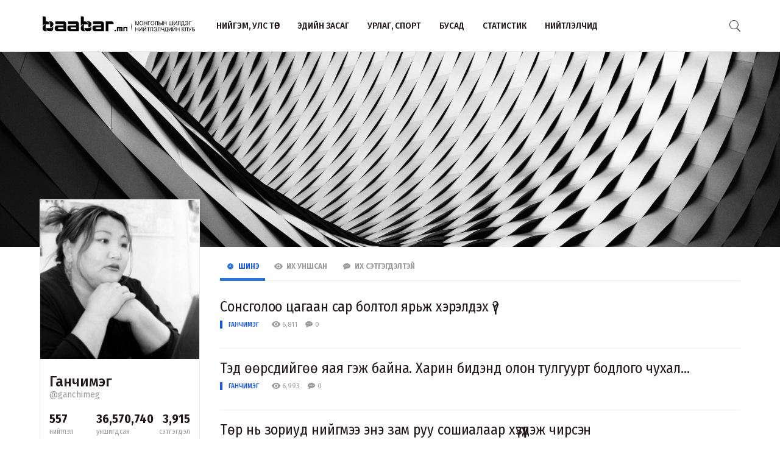

--- FILE ---
content_type: text/html; charset=UTF-8
request_url: http://www.baabar.mn/author/ganchimeg?orderBy=date&page=2
body_size: 20141
content:
<!DOCTYPE html>
<html>
    <head>
    <title>Ганчимэг | www.baabar.mn | Шилдэг нийтлэлчдийн клуб</title>
    <meta charset="utf-8">
    <meta name="description" content="Шилдэг нийтлэлчдийн клуб." />
    <meta name="keywords" content="мэдээ, улс төр, бизнес, мэдээлэл, шуурхай, өдөр тутмын, baabar, politics, mongolia, mongolian publication" />
    <meta name="viewport" content="width=device-width,initial-scale=1,maximum-scale=1,user-scalable=no">
    <meta http-equiv="X-UA-Compatible" content="IE=edge,chrome=1">
    <meta name="HandheldFriendly" content="true">
    
    <meta property="og:title" content="Ганчимэг | www.baabar.mn | Шилдэг нийтлэлчдийн клуб" />
    <meta property="og:image" content="" />
    <meta property="og:site_name" content="www.baabar.mn | Шилдэг нийтлэлчдийн клуб" />
    <meta property="og:description" content="Шилдэг нийтлэлчдийн клуб." />
    
    <meta name="twitter:card" content="summary_large_image" />
    <meta name="twitter:site" content="@Baabarmn" />
    <meta name="twitter:title" content="Ганчимэг | www.baabar.mn | Шилдэг нийтлэлчдийн клуб">
    <meta name="twitter:description" content="Шилдэг нийтлэлчдийн клуб." />
    <meta name="twitter:image" content="" />
    <link href="/img/favicon.png" rel="shortcut icon" sizes="50x50" type="image/x-icon"/>    
    <link rel="stylesheet" href="/assets/bbr.min.v1507588519.css"/><link rel="stylesheet" href="/assets/style.min.v1507657028.css"/>    
            <link href="https://fonts.googleapis.com/css?family=Fira+Sans+Condensed:400,400i,500,700|Fira+Sans:300,400,400i,500,700" rel="stylesheet">
        
    
    <!--[if lt IE 9]>
	<script src="//html5shim.googlecode.com/svn/trunk/html5.js"></script>
	<![endif]-->
    
        
</head>

    <body>
        <script>
  (function(i,s,o,g,r,a,m){i['GoogleAnalyticsObject']=r;i[r]=i[r]||function(){
  (i[r].q=i[r].q||[]).push(arguments)},i[r].l=1*new Date();a=s.createElement(o),
  m=s.getElementsByTagName(o)[0];a.async=1;a.src=g;m.parentNode.insertBefore(a,m)
  })(window,document,'script','https://www.google-analytics.com/analytics.js','ga');

  ga('create', 'UA-56093311-4', 'auto');
  ga('send', 'pageview');

</script>        <div id="fb-root"></div>
        <script>(function(d, s, id) {
          var js, fjs = d.getElementsByTagName(s)[0];
          if (d.getElementById(id)) return;
          js = d.createElement(s); js.id = id;
          js.src = "//connect.facebook.net/en_GB/sdk.js#xfbml=1&version=v2.10&appId=2098932076787482";
          fjs.parentNode.insertBefore(js, fjs);
        }(document, 'script', 'facebook-jssdk'));
        </script>
        
        <!--{showup:true, animation: 'uk-animation-slide-top'}-->
<div class="header-main" >
    <div class="uk-container uk-container-center">
      <nav class="uk-navbar">
        <a class="uk-navbar-brand margin-right-20 uk-hidden-small " href="/">
            <img src="/img/logo_full.png" width="250" alt="Baabar.mn" title="Baabar.mn"/>          </a>
        <ul class="uk-navbar-nav uk-hidden-small uk-text-uppercase">
                                        <li class=" "><a href="/category/politics">Нийгэм, улс төр</a></li>
                                        <li class=" "><a href="/category/economics">Эдийн засаг</a></li>
                                        <li class=" "><a href="/category/art-sport">Урлаг, спорт</a></li>
                                        <li class="uk-visible-large "><a href="/category/other">Бусад</a></li>
                                        <li class="uk-visible-large "><a href="http://baabar.mn/stat">Статистик</a></li>
                                        <li class="uk-visible-large "><a href="http://baabar.mn/authors">Нийтлэлчид</a></li>
                      
          <li class="uk-parent uk-hidden-large" data-uk-dropdown="{pos:'bottom-center', mode:'hover'}">
            <a>...</a>
            <div class="uk-dropdown uk-dropdown-navbar">
              <ul class="uk-nav uk-nav-navbar">
                                                    <li><a href="/category/other">Бусад</a></li>
                                                    <li><a href="http://baabar.mn/stat">Статистик</a></li>
                                                    <li><a href="http://baabar.mn/authors">Нийтлэлчид</a></li>
                                </ul>
            </div>
          </li>
        </ul>
        <a href="#offcanvas" class="bbr-navbar-toggle uk-visible-small" data-uk-offcanvas="{mode:'reveal'}"><i class="bbr-icon-menu"></i></a>
        <div class="uk-navbar-flip article-main-header">
          <a class="main-search-btn"><img src="/img/search.png" width="18" alt=""/></a>
        </div>

                <div class="uk-navbar-brand uk-navbar-center uk-visible-small">
            <a href="/">
                <img src="/img/baabar_logo.png" width="145" alt="Baabar.mn" title="Baabar.mn" class="hidden-xsmall"/>                <img src="/img/logo_full.png" width="250" alt="Baabar.mn" title="Baabar.mn" class="visible-xsmall"/>            </a>
        </div>
      </nav>
      <div class="nav-searchbar uk-animation-slide-right uk-animation-fast" style="display:none;z-index: 99999">
          <form method="get" accept-charset="utf-8" id="mainsearchform" class="uk-form" action="/search">          <input id="mainsearch" type="search" name="searchText" placeholder="Та юу хаймаар байна?" class="uk-form-large uk-width-1-" value="">
        </form>      </div>
      <div id="offcanvas" class="uk-offcanvas">
        <div class="uk-offcanvas-bar">
          <div class="uk-panel" style="margin-left: 20px;">
            <a href="/"><img src="/img/logo_white.png" width="150" alt="Baabar.mn"/></a>
          </div>

          <ul class="uk-nav uk-nav-offcanvas uk-nav-parent-icon uk-text-uppercase" data-uk-nav="">
                              <li><a href="/category/politics">Нийгэм, улс төр</a></li>
                            <li><a href="/category/economics">Эдийн засаг</a></li>
                            <li><a href="/category/art-sport">Урлаг, спорт</a></li>
                            <li><a href="/category/other">Бусад</a></li>
                            <li><a href="http://baabar.mn/stat">Статистик</a></li>
                            <li><a href="http://baabar.mn/authors">Нийтлэлчид</a></li>
                        
            <li class="uk-nav-header">Baabar.mn</li>
                        <li class=""><a href="/page/about">Тухай</a></li>
            <li class=""><a href="/page/about">Үйлчилгээний нөхцөл</a></li>
            <li class=""><a href="/page/about">Нууцлал</a></li>
          </ul>
          <ul class="uk-nav uk-nav-offcanvas" data-uk-nav>

          </ul>
        </div>
      </div>
      </nav>
    </div>
  </div>        <div class="author-cover" style="background-color:#eee;background-image: url(http://www.baabar.mn/img/cover2.jpeg);">
  </div>

  <div class="author-profile">
    <div class="uk-container uk-container-center">
      <div class="uk-grid" data-uk-grid-margin>
        <div class="uk-width-large-1-4 uk-width-medium-1-4 uk-width-small-1-1" style="max-width:300px;">
          <div class="acard acard-profile"  style="width:100%;margin-top:-30%">
            <img src="http://baabar.mn/files/profile/7df21f5f431bf765fdd3eaa6c3881b5d.jpg" class="uk-width-1-1">
            <div class="acard-content">
              <h3 class="">Ганчимэг</h3>
              <a href="http://www.baabar.mn/author/ganchimeg" class="uk-text-muted">@ganchimeg</a>
              <div class="uk-grid uk-grid-collapse author-info uk-text-left" data-uk-grid-margin>
                <div class="uk-width-1-3">
                  <span>557</span><br>нийтлэл
                </div>
                <div class="uk-width-1-3">
                  <span>36,570,740</span><br>уншигдсан
                </div>
                <div class="uk-width-1-3 uk-text-right">
                  <span>3,915</span><br>сэтгэгдэл
                </div>
              </div>
              <hr>
              <div class="author-links uk-text-left">
                <span class="txt-condensed txt-light uk-text-center" style="display: block;">Хувийн мэдээлэл</span>
                <a target="_blank" href="#"><i class="uk-icon-globe"></i>&nbsp&nbsp -</a>
                <a target="_blank" href="#"><i class="uk-icon-twitter"></i>&nbsp&nbsp - </a>
                <a target="_blank" href="https://www.facebook.com/MongolianColumnists"><i class="uk-icon-facebook"></i>&nbsp&nbsp Facebook</a>
                <a href="mailto:ganchimeg@baabar.mn"><i class="uk-icon-envelope"></i>&nbsp&nbsp ganchimeg@baabar.mn</a>
              </div>
            </div>
          </div>
        </div>
        <div class="uk-width-large-3-4 uk-width-medium-3-4 uk-width-small-1-1">
          <ul class="uk-tab uk-margin-top" data-uk-tab id="author-sort">
            <li class="uk-active bbr-tab-li">
              <a href="/author/ganchimeg?orderBy=date" class="bbr-tab-link"><i class="bbr-icon bbr-icon-new"></i>&nbsp&nbspШинэ</a>
            </li>
            <li class=" bbr-tab-li">
              <a href="/author/ganchimeg?orderBy=view" class="bbr-tab-link"><i class="bbr-icon bbr-icon-eye"></i>&nbsp&nbspИх Уншсан</a> 
            </li>
            <li class=" bbr-tab-li">
              <a href="/author/ganchimeg?orderBy=comment" class="bbr-tab-link"><i class="bbr-icon bbr-icon-cmnt"></i>&nbsp&nbspИх Сэтгэгдэлтэй</a>
            </li>
          </ul>
          <div class="articles uk-margin-large-bottom" >
                              <div>
  <h3 class="uk-margin-bottom-remove"><a href="http://www.baabar.mn/article/sonsgoloo-tsagaan-sar-boltol-yarij-khereldekh-uu">Сонсголоо цагаан сар болтол ярьж хэрэлдэх үү?</a></h3>
  <div class="article-meta">
    <div class="meta-stat uk-float-left">
            <a href="http://www.baabar.mn/author/ganchimeg" class="txt-blue author-name-3">Ганчимэг</a> &nbsp&nbsp
             &nbsp&nbsp
      <i class="bbr-icon bbr-icon-eye"></i> 6,811 &nbsp&nbsp
      <i class="bbr-icon bbr-icon-cmnt"></i> 0    </div>
  </div>

  <div class="fr-view article-body uk-margin-bottom"></div>
  
</div>
<hr>                              <div>
  <h3 class="uk-margin-bottom-remove"><a href="http://www.baabar.mn/article/ted-uursdiiguu-yaaya-gej-baina-kharin-bidend-olon-tulguurt-bodlogo-chukhal">Тэд өөрсдийгөө яая гэж байна. Харин бидэнд олон тулгуурт бодлого чухал... </a></h3>
  <div class="article-meta">
    <div class="meta-stat uk-float-left">
            <a href="http://www.baabar.mn/author/ganchimeg" class="txt-blue author-name-3">Ганчимэг</a> &nbsp&nbsp
             &nbsp&nbsp
      <i class="bbr-icon bbr-icon-eye"></i> 6,993 &nbsp&nbsp
      <i class="bbr-icon bbr-icon-cmnt"></i> 0    </div>
  </div>

  <div class="fr-view article-body uk-margin-bottom"></div>
  
</div>
<hr>                              <div>
  <h3 class="uk-margin-bottom-remove"><a href="http://www.baabar.mn/article/tur-ni-zoriud-niigmee-ene-zam-ruu-soshialaar-khuzuudej-chirsen">Төр нь зориуд нийгмээ энэ зам руу сошиалаар хүзүүдэж чирсэн </a></h3>
  <div class="article-meta">
    <div class="meta-stat uk-float-left">
            <a href="http://www.baabar.mn/author/ganchimeg" class="txt-blue author-name-3">Ганчимэг</a> &nbsp&nbsp
             &nbsp&nbsp
      <i class="bbr-icon bbr-icon-eye"></i> 6,226 &nbsp&nbsp
      <i class="bbr-icon bbr-icon-cmnt"></i> 0    </div>
  </div>

  <div class="fr-view article-body uk-margin-bottom">Сүүлдээ улсаараа сошиалдаа баялгаа балаг болтол хараацгааж суудаг улс болон хувирлаа. Аргаа бараад л тэр байх. Улс орондоо болж буй бүх үйл явдлыг хараад байхад сүүлдээ бүх менежментийг атгаж байгаа Төрөөс л баялгийн бодлогоо салгах чухал болоод байна.</div>
  
</div>
<hr>                              <div>
  <h3 class="uk-margin-bottom-remove"><a href="http://www.baabar.mn/article/umch-khuwichlaliin-khoyor-dakhi-dawalgaag-yawuultsgaaya">Өмч хувьчлалын хоёр дахь давалгааг явуулцгаая </a></h3>
  <div class="article-meta">
    <div class="meta-stat uk-float-left">
            <a href="http://www.baabar.mn/author/ganchimeg" class="txt-blue author-name-3">Ганчимэг</a> &nbsp&nbsp
             &nbsp&nbsp
      <i class="bbr-icon bbr-icon-eye"></i> 6,418 &nbsp&nbsp
      <i class="bbr-icon bbr-icon-cmnt"></i> 0    </div>
  </div>

  <div class="fr-view article-body uk-margin-bottom"></div>
  
</div>
<hr>                              <div>
  <h3 class="uk-margin-bottom-remove"><a href="http://www.baabar.mn/article/odoolbidendeer">Эрх баригчид одоо л бидэн дээр ирнэ гэв үү</a></h3>
  <div class="article-meta">
    <div class="meta-stat uk-float-left">
            <a href="http://www.baabar.mn/author/ganchimeg" class="txt-blue author-name-3">Ганчимэг</a> &nbsp&nbsp
             &nbsp&nbsp
      <i class="bbr-icon bbr-icon-eye"></i> 31,694 &nbsp&nbsp
      <i class="bbr-icon bbr-icon-cmnt"></i> 0    </div>
  </div>

  <div class="fr-view article-body uk-margin-bottom"></div>
  
</div>
<hr>                              <div>
  <h3 class="uk-margin-bottom-remove"><a href="http://www.baabar.mn/article/ulsaarnizogsooj-bgaad">Улсаар нь зогсоож байгаад улс төрийн цэнгээнт үзүүлбэрүүд тавьж байна</a></h3>
  <div class="article-meta">
    <div class="meta-stat uk-float-left">
            <a href="http://www.baabar.mn/author/ganchimeg" class="txt-blue author-name-3">Ганчимэг</a> &nbsp&nbsp
             &nbsp&nbsp
      <i class="bbr-icon bbr-icon-eye"></i> 9,541 &nbsp&nbsp
      <i class="bbr-icon bbr-icon-cmnt"></i> 0    </div>
  </div>

  <div class="fr-view article-body uk-margin-bottom"></div>
  
</div>
<hr>              
                <style>
  .bbr-pagination>li, .bbr-pagination>li>a {
    display: inline-block;
    min-width: 25px;
    width: inherit;
    text-align: center;
    vertical-align: inherit; 
    font-size: 18px;
    padding-right: 10px;
  }
  
  .bbr-pagination>li.uk-active>a {
    font-weight:700;
  }
</style>


    <ul class="bbr-pagination uk-margin-large-top">
        <li class="prev"><a rel="prev" href="/author/ganchimeg?orderBy=date"><i class="uk-icon-angle-left arrow"></i></a></li>        <li><a href="/author/ganchimeg?orderBy=date" title="1" data-uk-tooltip>1</a></li><li class="uk-active"><a href="/author/ganchimeg?orderBy=date&amp;page=2" title="2" data-uk-tooltip>2</a></li><li><a href="/author/ganchimeg?orderBy=date&amp;page=3" title="3" data-uk-tooltip>3</a></li><li><a href="/author/ganchimeg?orderBy=date&amp;page=4" title="4" data-uk-tooltip>4</a></li><li class="ellipsis">&hellip;</li><li><a href="/author/ganchimeg?orderBy=date&amp;page=102" title="102" data-uk-tooltip>102</a></li><li><a href="/author/ganchimeg?orderBy=date&amp;page=103" title="103" data-uk-tooltip>103</a></li><li><a href="/author/ganchimeg?orderBy=date&amp;page=104" title="104" data-uk-tooltip>104</a></li>        <li class="next"><a rel="next" href="/author/ganchimeg?orderBy=date&amp;page=3"><i class="uk-icon-angle-right arrow"></i></a></li>    </ul>
          </div>
        </div>
      </div>
    </div>
  </div>

          
<div class="uk-container uk-container-center">
  <div class="uk-slidenav-position" data-uk-slideshow="{autoplay:true}">
    <ul class="uk-slideshow">
          </ul>
  </div>
</div>
  <div class="footer">
    <div class="uk-container uk-container-center">
      <div class="uk-grid" data-uk-grid-margin>
        <div class="uk-width-large-1-2 uk-width-medium-1-2 uk-width-small-1-1">
          <div>
            <p class="">
                <a href="/">
                    <img src="/img/logo_full.png" width="350" alt="Baabar.mn" title="Baabar.mn"/>                </a>
            </p>
          </div>
          <div class="uk-text-left">
            <p class="uk-margin-top" style="padding-top: 10px;">
              <a href="https://twitter.com/#!/Baabarmn"><img src="/img/twitter.png" width="30" alt=""/></a>
              <a href="http://www.facebook.com/pages/Baabarmn/348040608565985" target="_blank"><img src="/img/facebook.png" width="30" alt=""/></a>
              <a href="http://www.youtube.com/user/baabarmn?feature=guide" target="_blank"><img src="/img/youtube.png" width="30" alt=""/></a>
              <a href="http://baabar.mn/articles/thisweekrss.rss" target="_blank"><img src="/img/rss.png" width="30" alt=""/></a>
                          </p>
          </div>
        </div>

        <div class="uk-width-large-1-2 uk-width-medium-1-2 uk-width-small-1-1">
          <div class="uk-text-right bbr-cntr-left">
            <h4 class="uk-margin-top-remove txt-16" style="font-weight:400;">Зохиогчийн эрх хуулиар хамгаалагдсан. <strong class="txt-blue">Мэдээлэл хуулбарлах хориотой. </strong> <br class="uk-hidden-small">Монголын
              шилдэг нийтлэлчдийн клубын гишүүд нь редакцийн бодлогоор <br class="uk-hidden-small">ажилладаггүй тул аливаа нийтлэл, түүнтэй холбогдон
              гарах асуудлыг <br class="uk-hidden-small"><strong class="txt-blue">тухайн нийтлэлч бүрэн хариуцна.</strong></h4>
          </div>
        </div>

        <div class="uk-width-1-1">
          <hr/>

          <div class="uk-grid uk-grid-collapse" data-uk-grid-margin>
            <div class="uk-width-large-1-3 uk-width-medium-1-3 uk-width-small-1-1 uk-hidden-small">
              <div class="uk-text-left">
                <p class="text-medium">
                  Copyright © 2017, Baabar.mn.
                  <br/>
                </p>
              </div>
            </div>
            <div class="uk-width-large-2-3 uk-width-medium-2-3 uk-width-small-1-1">
              <div class="uk-text-right bbr-cntr-left">
                <p class="text-medium">
                  <a href="/page/about" class="uk-margin-right">Тухай</a>
                  <a href="/page/about" class="uk-margin-right">Үйлчилгээний нөхцөл</a>
                  <a href="/page/about" class="">Нууцлал</a>
                </p>
              </div>
            </div>
            <div class="uk-visible-small uk-width-1-1">
              <div class="uk-text-left">
                <p class="text-medium">
                  Copyright © 2017, Baabar.mn.
                  <br/>
                </p>
              </div>
            </div>
          </div>
        </div>

      </div>
    </div>
  </div>        
        
                  <script src="//cdnjs.cloudflare.com/ajax/libs/jquery/3.2.1/jquery.min.js"></script>
        <script src="/assets/bbr.min.v1507657027.js"></script><script>  $("#author-sort li>a").on('click', function() {
      window.location = $(this).attr('href');
  });
  $(function() {
    setTimeout(function(){$(".bbr-tab-li").on('click', function() { window.location = $(this).children('a').attr('href'); });}, 2000);
    setTimeout(function(){$(".bbr-tab-li").on('click', function() { window.location = $(this).children('a').attr('href'); });}, 4000);
  });
  </script>    
    </body>
</html>